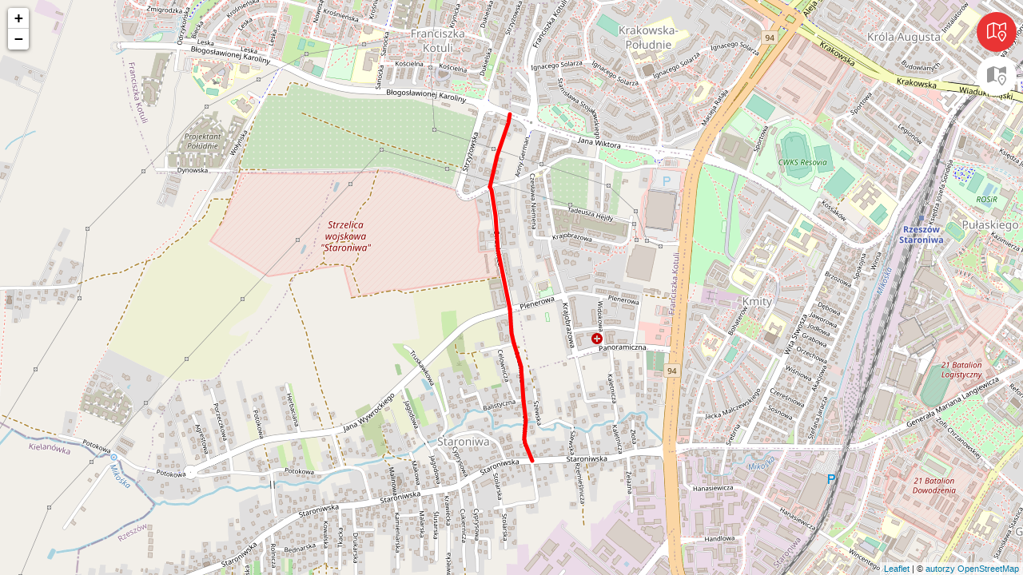

--- FILE ---
content_type: text/html; charset=utf-8
request_url: https://map1.mzd.erzeszow.pl/MZD/Street?streetName=STRZELNICZA
body_size: 4481
content:
<!DOCTYPE html>
<html>
<head>
    <meta charset="utf-8" />
    <meta name="viewport" content="width=device-width, initial-scale=1.0" />
    <title>MZD</title>


    <link type="text/css" rel="stylesheet" href="/lib/bootstrap/dist/css/bootstrap.css" />
    <link type="text/css" rel="stylesheet" href="/lib/leaflet/leaflet.css" />
    <link type="text/css" rel="stylesheet" href="/lib/sweatAlert/sweetalert2.min.css" />
        <link type="text/css" href="/lib/font-awesome/css/all.css?v=HN7mGYPv8CNReAvxHAKXmCQxba1LGrge4cSIRYyds1w" rel="stylesheet" />
</head>
<body>
    <div class="content" id="contttttt">
        
<div id="mapContainer ">
    <div class="mzd-layer">
        <div>
            <a id="mapBaseSelector" class="mzd-layer-switcher active myTooltip2" title="Mapa bazowa" href="#">
                <svg version="1.1" id="Layer_1" xmlns="http://www.w3.org/2000/svg" xmlns:xlink="http://www.w3.org/1999/xlink" x="0px" y="0px"
                     width="140px" height="140px" viewBox="0 0 140 140" enable-background="new 0 0 140 140" xml:space="preserve">
<g>
                <path fill-rule="evenodd" clip-rule="evenodd" d="M105.998,139.841c-10.737-11.385-19.684-24.02-25.275-38.676
		c-5.805-15.186,2.799-32.494,18.238-37.827c16.159-5.575,33.955,2.917,39.271,18.586c0.554,1.639,0.177,3.654,1.756,4.926
		c0,3.33,0,6.666,0,9.995c-4.938,13.507-12.752,25.316-21.392,36.666c-1.897,2.493-4.036,4.603-6.601,6.329
		C109.993,139.841,107.995,139.841,105.998,139.841z M109.387,131.054c7.725-10.235,15.232-19.788,19.883-31.108
		c3.982-9.688,1.113-19.435-7.255-25.599c-7.296-5.375-18.292-5.251-25.61,0.289c-8.274,6.264-10.867,15.928-6.789,25.699
		C94.342,111.638,101.861,121.131,109.387,131.054z" />































                <path fill-rule="evenodd" clip-rule="evenodd" d="M102.792,92.385c-0.106-3.542,2.993-6.794,6.512-6.818
		c3.436-0.023,6.889,3.241,6.647,6.647c-0.26,3.766-2.522,6.088-6.241,6.559C106.375,99.196,102.898,95.797,102.792,92.385z" />































                <g>
                <path fill-rule="evenodd" clip-rule="evenodd" d="M71.789,104.677c-6.877-2.781-10.767-4.354-17.662-7.1
			c-1.673-0.666-1.567-1.957-1.573-3.266c-0.006-27.791-0.006-55.583-0.006-84.181c8.616,3.453,16.683,6.677,24.739,9.923
			c10.195,4.096,10.189,4.107,10.189,14.909c0,5.404,0,12.21,0,13.253c0,1.043,1.242,2.958,4.271,2.958s4.467-2.116,4.467-2.758
			c0-0.648-0.023-12.387-0.094-19.959c-0.035-3.082,0.713-4.738,3.777-5.881c10.359-3.866,20.596-8.056,31.238-12.263
			c0,15.475,0,27.732,0,42.965c0,0,0.637,3.047,4.314,3.047c3.677,0,4.549-3.094,4.549-3.094c0-16.294,0-29.5,0-45.794
			c-4.379-6.423-7.449-7.29-15.068-4.225c-9.541,3.83-19.135,7.549-28.587,11.58c-3.188,1.355-5.905,1.267-9.04-0.042
			c-10.56-4.402-21.274-8.438-31.811-12.911c-4.879-2.074-9.352-2.328-14.314-0.2C30.979,6.018,20.596,9.978,10.307,14.167
			C2.204,17.473,0.024,20.662,0.018,29.2c-0.024,26.459-0.024,52.931,0,79.396c0.006,9.464,5.61,13.205,14.426,9.646
			c9.376-3.801,18.793-7.496,28.068-11.533c4.001-1.738,7.561-1.549,11.474,0.095c5.881,2.476,8.138,3.312,14.061,5.692
			c0,0,3.778,1.232,5.104-2.304C74.482,106.663,71.789,104.677,71.789,104.677z M41.764,97.776
			c-10.784,4.173-21.498,8.539-32.176,12.813c-1.114-1.533-0.689-2.895-0.695-4.149C8.869,81.136,8.999,55.836,8.763,30.532
			c-0.047-5.015,1.721-7.455,6.317-9.117c9.464-3.43,18.745-7.36,28.746-11.338c0,28.528,0,56.154,0.012,83.787
			C43.838,95.55,43.897,96.952,41.764,97.776z" />































	</g>
</g>
</svg>
            </a>
        </div>
        <div>
            <a id="mapBikeSelector" class="mzd-layer-switcher myTooltip2" title="Mapa rowerowa" href="#">
                <svg version="1.1" id="Layer_1" xmlns="http://www.w3.org/2000/svg" xmlns:xlink="http://www.w3.org/1999/xlink" x="0px" y="0px"
                     width="140px" height="140px" viewBox="0 0 140 140" enable-background="new 0 0 140 140" xml:space="preserve">
<g>
                <path fill-rule="evenodd" clip-rule="evenodd" d="M105.918,139.688c-10.713-11.359-19.639-23.967-25.219-38.59
		c-5.793-15.154,2.793-32.424,18.198-37.746c16.124-5.563,33.882,2.911,39.185,18.546c0.553,1.635,0.177,3.646,1.753,4.916
		c0,3.322,0,6.65,0,9.973c-4.928,13.477-12.725,25.261-21.345,36.586c-1.894,2.486-4.027,4.592-6.586,6.314
		C109.905,139.688,107.912,139.688,105.918,139.688z M109.299,130.922c7.709-10.214,15.201-19.745,19.84-31.041
		c3.975-9.667,1.111-19.393-7.238-25.544c-7.279-5.362-18.252-5.239-25.555,0.289c-8.256,6.25-10.844,15.894-6.773,25.643
		C94.287,111.547,101.791,121.021,109.299,130.922z" />

                <path fill-rule="evenodd" clip-rule="evenodd" d="M102.72,92.337c-0.106-3.534,2.987-6.779,6.497-6.804
		c3.428-0.023,6.874,3.233,6.633,6.633c-0.258,3.757-2.517,6.074-6.227,6.544C106.295,99.134,102.826,95.741,102.72,92.337z" />

                <g>
                <path fill-rule="evenodd" clip-rule="evenodd" d="M71.784,104.603c-6.862-2.775-10.743-4.346-17.622-7.086
			c-1.67-0.664-1.564-1.951-1.57-3.258c-0.006-27.731-0.006-55.461-0.006-83.997c8.597,3.445,16.646,6.662,24.684,9.902
			c10.173,4.086,10.167,4.098,10.167,14.876c0,5.393,0,12.184,0,13.225s1.24,2.952,4.263,2.952s2.252-0.768,4.457-2.752
			c4.14-3.722,27.226-5.357,34.846,4.851c0,0,0.636,3.04,4.304,3.04c3.67,0,4.54-3.087,4.54-3.087c0-16.258,0-29.436,0-45.694
			c-4.369-6.409-7.433-7.273-15.036-4.216c-9.52,3.822-19.092,7.532-28.523,11.555c-3.182,1.352-5.893,1.264-9.021-0.042
			C76.729,10.479,66.04,6.451,55.526,1.988c-4.868-2.07-9.331-2.322-14.282-0.2C31.065,6.157,20.705,10.109,10.438,14.29
			c-8.086,3.299-10.261,6.48-10.268,15c-0.023,26.402-0.023,52.815,0,79.223c0.007,9.443,5.599,13.178,14.395,9.625
			c9.355-3.792,18.752-7.479,28.008-11.506c3.992-1.735,7.544-1.547,11.448,0.094c5.868,2.469,8.12,3.305,14.03,5.68
			c0,0,3.769,1.229,5.091-2.299C74.472,106.584,71.784,104.603,71.784,104.603z" />

	</g>
</g>
</svg>
            </a>
        </div>
    </div>
    <div id="mapDiv">

    </div>
</div>

<style type="text/css">



    .mzd-layer {
        position: absolute;
        top: 10px;
        right: 8px;
        z-index: 999;
    }

    .mzd-layer-switcher {
        float: right;
        padding: 7px;
        margin-top: 5px;
        margin-left: 5px;
        box-sizing: border-box;
        width: 50px;
        height: 50px;
        border-radius: 500px;
        background: #fff;
        color: #999999;
        vertical-align: middle;
        display: inline-flex;
        justify-content: center;
        align-items: center;
        transition: 0.1s ease-in-out;
        transition-property: color, background-color;
    }

        .mzd-layer-switcher svg {
            height: 24px;
            width: 24px;
            fill: #999999;
        }

        .mzd-layer-switcher:hover {
            background: #e93434;
            color: #ffffff;
            text-decoration: none;
        }

            .mzd-layer-switcher:hover svg {
                fill: #FFF;
            }

        .mzd-layer-switcher.active {
            background: #e93434;
            color: #ffffff;
            text-decoration: none;
        }

            .mzd-layer-switcher.active svg {
                fill: #FFF;
            }

    .leaflet-control-layers {
        display: none;
    }

    #mapDiv {
        position: absolute;
        z-index: 1;
        top: 0;
        bottom: 0;
        right: 0;
        left: 0;
        overflow: hidden;
        background-color: grey;
    }
</style>


    </div>

    <script src="/lib/jquery/dist/jquery.js"></script>
    <script src="/lib/bootstrap/dist/js/bootstrap.js"></script>
    <script src="/lib/sweatAlert/sweetalert2.min.js"></script>
    <script src="/lib/leaflet/leaflet.js"></script>
    <script src="/lib/esri-leaflet/esri-leaflet.js"></script>
    <script src="/lib/esri-leaflet/esri-leaflet-geocoder.js"></script>
    


    <script type="text/javascript">
        (function ($) {

            $('#mapBaseSelector').click(function (e) {
                e.preventDefault();
                $('#mapBikeSelector').removeClass('active');
                $(this).addClass('active');
                $('.leaflet-control-layers-selector')[0].click();
            });

            $('#mapBikeSelector').click(function (e) {
                e.preventDefault();
                $('#mapBaseSelector').removeClass('active');
                $(this).addClass('active');
                $('.leaflet-control-layers-selector')[1].click();
            });


            var osmUrl = 'https://osm.mzd.erzeszow.pl/tile/{z}/{x}/{y}.png';
    var osm = new L.TileLayer(osmUrl, { minZoom: 2, maxZoom: 17, attribution: '&copy; <a href="http://osm.org/copyright">autorzy OpenStreetMap</a>' });


            var sat = new L.esri.basemapLayer('Imagery', {
                maxZoom: 17
            });

    var bounds = new L.LatLngBounds(new L.LatLng(49.883641, 21.924934), new L.LatLng(50.156226, 22.104149));

            var map = new L.Map('mapDiv', {
                center: [50.040723, 21.999129],
                minZoom: 12,
                zoom: 13,
                maxZoom: 17,
                doubleClickZoom: true,
                zoomControl: true,
                maxBounds: bounds
            });
            var popup = L.popup();

            L.control.layers({ "Główna": osm, "Sat": sat }).addTo(map); //, "Rowerowa": bike

            map.addLayer(osm);
    var map_set = "osm";

    var street = 'STRZELNICZA' ;



    $.ajax({
        url: '/MZD/GetGeoJson?streetName=' + street,
        type: 'GET',
        dataType: 'json',
        success: function (content) {
            var polBound;
            $.each(content, function (it2, coll) {
                $.each(coll, function (it, item) {
                    var arrCoords = [];
                   
                    $.each(item.geometry.coordinates[0], function (idxC, itemC) {

                        arrCoords.push([itemC[1], itemC[0]])
                    });

                    polyline = L.polyline(arrCoords, { color: 'red', weight: 5 });
          
                    polyline.addTo(map);

              
                    if (polBound != undefined) {
                        var newBound = polyline.getBounds();
       
                        if (newBound._northEast.lat > polBound._northEast.lat) {
                            polBound._northEast.lat = newBound._northEast.lat;
                        }

                        if (newBound._southWest.lat < polBound._southWest.lat) {
                            polBound._southWest.lat = newBound._southWest.lat;
                        }


                        if (newBound._northEast.lng > polBound._northEast.lng) {
                            polBound._northEast.lng = newBound._northEast.lng;
                        }

                        if (newBound._southWest.lng < polBound._southWest.lng) {
                            polBound._southWest.lng = newBound._southWest.lng;
                        }

                    }
                    else {
                        polBound = polyline.getBounds();
                    }

                });
            });
            if (polBound != undefined && polBound != null) {
                map.fitBounds(polBound, { maxZoom: 17 });
            }
        
        },
        error: function (e) {
            console.log(e);
        }
    });

        })(jQuery);</script>


</body>
</html>


--- FILE ---
content_type: application/javascript
request_url: https://map1.mzd.erzeszow.pl/lib/esri-leaflet/esri-leaflet-geocoder.js
body_size: 22549
content:
/* esri-leaflet-geocoder - v2.3.2 - Tue Nov 12 2019 12:54:26 GMT-0600 (Central Standard Time)
 * Copyright (c) 2019 Environmental Systems Research Institute, Inc.
 * Apache-2.0 */
!function (e, t) { "object" == typeof exports && "undefined" != typeof module ? t(exports, require("leaflet"), require("esri-leaflet")) : "function" == typeof define && define.amd ? define(["exports", "leaflet", "esri-leaflet"], t) : t((e.L = e.L || {}, e.L.esri = e.L.esri || {}, e.L.esri.Geocoding = {}), e.L, e.L.esri) }(this, function (e, t, s) { "use strict"; function i(e) { return new p(e) } function o(e) { return new f(e) } function r(e) { return new v(e) } function n(e) { return new _(e) } function a(e, t) { return new m(e, t) } function l(e) { return new y(e) } function u(e) { return new x(e) } function h(e) { return new b(e) } function d(e) { return new S(e) } function c(e) { return new C(e) } var g = "https://geocode.arcgis.com/arcgis/rest/services/World/GeocodeServer/", p = s.Task.extend({ path: "findAddressCandidates", params: { outSr: 4326, forStorage: !1, outFields: "*", maxLocations: 20 }, setters: { address: "address", neighborhood: "neighborhood", city: "city", subregion: "subregion", region: "region", postal: "postal", country: "country", text: "singleLine", category: "category", token: "token", key: "magicKey", fields: "outFields", forStorage: "forStorage", maxLocations: "maxLocations", countries: "sourceCountry" }, initialize: function (e) { e = e || {}, e.url = e.url || g, s.Task.prototype.initialize.call(this, e) }, within: function (e) { return e = t.latLngBounds(e), this.params.searchExtent = s.Util.boundsToExtent(e), this }, nearby: function (e, s) { var i = t.latLng(e); return this.params.location = i.lng + "," + i.lat, this.params.distance = Math.min(Math.max(s, 2e3), 5e4), this }, run: function (e, t) { return this.options.customParam && (this.params[this.options.customParam] = this.params.singleLine, delete this.params.singleLine), this.request(function (s, i) { var o = this._processGeocoderResponse, r = s ? void 0 : o(i); e.call(t, s, { results: r }, i) }, this) }, _processGeocoderResponse: function (e) { for (var i = [], o = 0; o < e.candidates.length; o++) { var r = e.candidates[o]; if (r.extent) var n = s.Util.extentToBounds(r.extent); i.push({ text: r.address, bounds: n, score: r.score, latlng: t.latLng(r.location.y, r.location.x), properties: r.attributes }) } return i } }), f = s.Task.extend({ path: "reverseGeocode", params: { outSR: 4326, returnIntersection: !1 }, setters: { distance: "distance", language: "langCode", intersection: "returnIntersection" }, initialize: function (e) { e = e || {}, e.url = e.url || g, s.Task.prototype.initialize.call(this, e) }, latlng: function (e) { var s = t.latLng(e); return this.params.location = s.lng + "," + s.lat, this }, run: function (e, s) { return this.request(function (i, o) { var r; r = i ? void 0 : { latlng: t.latLng(o.location.y, o.location.x), address: o.address }, e.call(s, i, r, o) }, this) } }), v = s.Task.extend({ path: "suggest", params: {}, setters: { text: "text", category: "category", countries: "countryCode", maxSuggestions: "maxSuggestions" }, initialize: function (e) { e = e || {}, e.url || (e.url = g, e.supportsSuggest = !0), s.Task.prototype.initialize.call(this, e) }, within: function (e) { e = t.latLngBounds(e), e = e.pad(.5); var i = e.getCenter(), o = e.getNorthWest(); return this.params.location = i.lng + "," + i.lat, this.params.distance = Math.min(Math.max(i.distanceTo(o), 2e3), 5e4), this.params.searchExtent = s.Util.boundsToExtent(e), this }, nearby: function (e, s) { var i = t.latLng(e); return this.params.location = i.lng + "," + i.lat, this.params.distance = Math.min(Math.max(s, 2e3), 5e4), this }, run: function (e, t) { if (this.options.supportsSuggest) return this.request(function (s, i) { e.call(t, s, i, i) }, this); console.warn("this geocoding service does not support asking for suggestions") } }), _ = s.Service.extend({ initialize: function (e) { e = e || {}, e.url ? (s.Service.prototype.initialize.call(this, e), this._confirmSuggestSupport()) : (e.url = g, e.supportsSuggest = !0, s.Service.prototype.initialize.call(this, e)) }, geocode: function () { return i(this) }, reverse: function () { return o(this) }, suggest: function () { return r(this) }, _confirmSuggestSupport: function () { this.metadata(function (e, t) { e || (t.capabilities && t.capabilities.indexOf("Suggest") > -1 ? this.options.supportsSuggest = !0 : this.options.supportsSuggest = !1, this.options.customParam = t.singleLineAddressField.name) }, this) } }), m = t.Evented.extend({ options: { zoomToResult: !0, useMapBounds: 12, searchBounds: null }, initialize: function (e, s) { if (t.Util.setOptions(this, s), this._control = e, !s || !s.providers || !s.providers.length) throw new Error("You must specify at least one provider"); this._providers = s.providers }, _geocode: function (e, s, i) { var o, r = 0, n = [], a = t.Util.bind(function (t, s) { r-- , t || (s && (n = n.concat(s)), r <= 0 && (o = this._boundsFromResults(n), this.fire("results", { results: n, bounds: o, latlng: o ? o.getCenter() : void 0, text: e }, !0), this.options.zoomToResult && o && this._control._map.fitBounds(o), this.fire("load"))) }, this); if (s) r++ , i.results(e, s, this._searchBounds(), a); else for (var l = 0; l < this._providers.length; l++)r++ , this._providers[l].results(e, s, this._searchBounds(), a) }, _suggest: function (e) { var s = this._providers.length, i = 0, o = t.Util.bind(function (e, o) { return t.Util.bind(function (t, r) { if (s -= 1, i += r.length, t) return this._control._clearProviderSuggestions(o), void this._control._finalizeSuggestions(s, i); if (r.length) for (var n = 0; n < r.length; n++)r[n].provider = o; else this._control._renderSuggestions(r); o._lastRender !== e && this._control._clearProviderSuggestions(o), r.length && this._control._input.value === e && (o._lastRender = e, this._control._renderSuggestions(r)), this._control._finalizeSuggestions(s, i) }, this) }, this); this._pendingSuggestions = []; for (var r = 0; r < this._providers.length; r++) { var n = this._providers[r], a = n.suggestions(e, this._searchBounds(), o(e, n)); this._pendingSuggestions.push(a) } }, _searchBounds: function () { return null !== this.options.searchBounds ? this.options.searchBounds : !1 === this.options.useMapBounds ? null : !0 === this.options.useMapBounds ? this._control._map.getBounds() : this.options.useMapBounds <= this._control._map.getZoom() ? this._control._map.getBounds() : null }, _boundsFromResults: function (e) { if (e.length) { for (var s = t.latLngBounds([0, 0], [0, 0]), i = [], o = [], r = e.length - 1; r >= 0; r--) { var n = e[r]; o.push(n.latlng), n.bounds && n.bounds.isValid() && !n.bounds.equals(s) && i.push(n.bounds) } for (var a = t.latLngBounds(o), l = 0; l < i.length; l++)a.extend(i[l]); return a } }, _getAttribution: function () { for (var e = [], t = this._providers, s = 0; s < t.length; s++)t[s].options.attribution && e.push(t[s].options.attribution); return e.join(", ") } }), y = _.extend({ options: { label: "Places and Addresses", maxResults: 5 }, suggestions: function (e, t, s) { var i = this.suggest().text(e); return t && i.within(t), this.options.countries && i.countries(this.options.countries), this.options.categories && i.category(this.options.categories), i.maxSuggestions(this.options.maxResults), i.run(function (e, t, i) { var o = []; if (!e) for (; i.suggestions.length && o.length <= this.options.maxResults - 1;) { var r = i.suggestions.shift(); r.isCollection || o.push({ text: r.text, unformattedText: r.text, magicKey: r.magicKey }) } s(e, o) }, this) }, results: function (e, t, s, i) { var o = this.geocode().text(e); return t && o.key(t), o.maxLocations(this.options.maxResults), s && o.within(s), this.options.forStorage && o.forStorage(!0), this.options.countries && o.countries(this.options.countries), this.options.categories && o.category(this.options.categories), o.run(function (e, t) { i(e, t.results) }, this) } }), x = t.Control.extend({ includes: t.Evented.prototype, options: { position: "topleft", collapseAfterResult: !0, expanded: !1, allowMultipleResults: !0, placeholder: "Search for places or addresses", title: "Location Search" }, initialize: function (e) { t.Util.setOptions(this, e), e && e.providers && e.providers.length || (e || (e = {}), e.providers = [l()]), this._geosearchCore = a(this, e), this._geosearchCore._providers = e.providers, this._geosearchCore.addEventParent(this); for (var s = 0; s < this._geosearchCore._providers.length; s++)this._geosearchCore._providers[s].addEventParent(this); this._geosearchCore._pendingSuggestions = [], t.Control.prototype.initialize.call(this, e) }, _renderSuggestions: function (e) { var s; e.length > 0 && (this._suggestions.style.display = "block"); for (var i, o, r = [], n = 0; n < e.length; n++) { var a = e[n]; if (!o && this._geosearchCore._providers.length > 1 && s !== a.provider.options.label && (o = t.DomUtil.create("div", "geocoder-control-header", a.provider._contentsElement), o.textContent = a.provider.options.label, o.innerText = a.provider.options.label, s = a.provider.options.label), i || (i = t.DomUtil.create("ul", "geocoder-control-list", a.provider._contentsElement)), -1 === r.indexOf(a.text)) { var l = t.DomUtil.create("li", "geocoder-control-suggestion", i); l.innerHTML = a.text, l.provider = a.provider, l["data-magic-key"] = a.magicKey, l.unformattedText = a.unformattedText } else for (var u = 0; u < i.childNodes.length; u++)i.childNodes[u].innerHTML === a.text && (i.childNodes[u]["data-magic-key"] += "," + a.magicKey); r.push(a.text) } this.getPosition().indexOf("top") > -1 && (this._suggestions.style.maxHeight = this._map.getSize().y - this._suggestions.offsetTop - this._wrapper.offsetTop - 10 + "px"), this.getPosition().indexOf("bottom") > -1 && this._setSuggestionsBottomPosition() }, _setSuggestionsBottomPosition: function () { this._suggestions.style.maxHeight = this._map.getSize().y - this._map._controlCorners[this.getPosition()].offsetHeight - this._wrapper.offsetHeight + "px", this._suggestions.style.top = -this._suggestions.offsetHeight - this._wrapper.offsetHeight + 20 + "px" }, _boundsFromResults: function (e) { if (e.length) { for (var s = t.latLngBounds([0, 0], [0, 0]), i = [], o = [], r = e.length - 1; r >= 0; r--) { var n = e[r]; o.push(n.latlng), n.bounds && n.bounds.isValid() && !n.bounds.equals(s) && i.push(n.bounds) } for (var a = t.latLngBounds(o), l = 0; l < i.length; l++)a.extend(i[l]); return a } }, clear: function () { this._clearAllSuggestions(), this.options.collapseAfterResult && (this._input.value = "", this._lastValue = "", this._input.placeholder = "", t.DomUtil.removeClass(this._wrapper, "geocoder-control-expanded")), !this._map.scrollWheelZoom.enabled() && this._map.options.scrollWheelZoom && this._map.scrollWheelZoom.enable() }, _clearAllSuggestions: function () { this._suggestions.style.display = "none"; for (var e = 0; e < this.options.providers.length; e++)this._clearProviderSuggestions(this.options.providers[e]) }, _clearProviderSuggestions: function (e) { e._contentsElement.innerHTML = "" }, _finalizeSuggestions: function (e, s) { e || (t.DomUtil.removeClass(this._input, "geocoder-control-loading"), this.getPosition().indexOf("bottom") > -1 && this._setSuggestionsBottomPosition(), s || this._clearAllSuggestions()) }, _setupClick: function () { t.DomUtil.addClass(this._wrapper, "geocoder-control-expanded"), this._input.focus() }, disable: function () { this._input.disabled = !0, t.DomUtil.addClass(this._input, "geocoder-control-input-disabled"), t.DomEvent.removeListener(this._wrapper, "click", this._setupClick, this) }, enable: function () { this._input.disabled = !1, t.DomUtil.removeClass(this._input, "geocoder-control-input-disabled"), t.DomEvent.addListener(this._wrapper, "click", this._setupClick, this) }, getAttribution: function () { for (var e = [], t = 0; t < this._providers.length; t++)this._providers[t].options.attribution && e.push(this._providers[t].options.attribution); return e.join(", ") }, geocodeSuggestion: function (e) { var t = e.target || e.srcElement; t.classList.contains("geocoder-control-suggestions") || t.classList.contains("geocoder-control-header") || (t.classList.length < 1 && (t = t.parentNode), this._geosearchCore._geocode(t.unformattedText, t["data-magic-key"], t.provider), this.clear()) }, onAdd: function (e) { s.Util.setEsriAttribution(e), this._map = e, this._wrapper = t.DomUtil.create("div", "geocoder-control"), this._input = t.DomUtil.create("input", "geocoder-control-input leaflet-bar", this._wrapper), this._input.title = this.options.title, this.options.expanded && (t.DomUtil.addClass(this._wrapper, "geocoder-control-expanded"), this._input.placeholder = this.options.placeholder), this._suggestions = t.DomUtil.create("div", "geocoder-control-suggestions leaflet-bar", this._wrapper); for (var i = 0; i < this.options.providers.length; i++)this.options.providers[i]._contentsElement = t.DomUtil.create("div", null, this._suggestions); var o = this._geosearchCore._getAttribution(); return e.attributionControl && e.attributionControl.addAttribution(o), t.DomEvent.addListener(this._input, "focus", function (e) { this._input.placeholder = this.options.placeholder, t.DomUtil.addClass(this._wrapper, "geocoder-control-expanded") }, this), t.DomEvent.addListener(this._wrapper, "click", this._setupClick, this), t.DomEvent.addListener(this._suggestions, "mousedown", this.geocodeSuggestion, this), t.DomEvent.addListener(this._input, "blur", function (e) { this.clear() }, this), t.DomEvent.addListener(this._input, "keydown", function (e) { var s = (e.target || e.srcElement).value; t.DomUtil.addClass(this._wrapper, "geocoder-control-expanded"); for (var i, o = this._suggestions.querySelectorAll(".geocoder-control-suggestion"), r = this._suggestions.querySelectorAll(".geocoder-control-selected")[0], n = 0; n < o.length; n++)if (o[n] === r) { i = n; break } switch (e.keyCode) { case 13: r ? (this._input.value = r.innerText, this._geosearchCore._geocode(r.unformattedText, r["data-magic-key"], r.provider), this.clear()) : this.options.allowMultipleResults && s.length >= 2 ? (this._geosearchCore._geocode(this._input.value, void 0), this.clear()) : 1 === o.length ? (t.DomUtil.addClass(o[0], "geocoder-control-selected"), this._geosearchCore._geocode(o[0].innerHTML, o[0]["data-magic-key"], o[0].provider)) : (this.clear(), this._input.blur()), t.DomEvent.preventDefault(e); break; case 38: r && t.DomUtil.removeClass(r, "geocoder-control-selected"); var a = o[i - 1]; r && a ? t.DomUtil.addClass(a, "geocoder-control-selected") : t.DomUtil.addClass(o[o.length - 1], "geocoder-control-selected"), t.DomEvent.preventDefault(e); break; case 40: r && t.DomUtil.removeClass(r, "geocoder-control-selected"); var l = o[i + 1]; r && l ? t.DomUtil.addClass(l, "geocoder-control-selected") : t.DomUtil.addClass(o[0], "geocoder-control-selected"), t.DomEvent.preventDefault(e); break; default: for (var u = 0; u < this._geosearchCore._pendingSuggestions.length; u++) { var h = this._geosearchCore._pendingSuggestions[u]; h && h.abort && !h.id && h.abort() } } }, this), t.DomEvent.addListener(this._input, "keyup", t.Util.throttle(function (e) { var s = e.which || e.keyCode, i = (e.target || e.srcElement).value; return i.length < 2 ? (this._lastValue = this._input.value, this._clearAllSuggestions(), void t.DomUtil.removeClass(this._input, "geocoder-control-loading")) : 27 === s ? void this._clearAllSuggestions() : void (13 !== s && 38 !== s && 40 !== s && this._input.value !== this._lastValue && (this._lastValue = this._input.value, t.DomUtil.addClass(this._input, "geocoder-control-loading"), this._geosearchCore._suggest(i))) }, 50, this), this), t.DomEvent.disableClickPropagation(this._wrapper), t.DomEvent.addListener(this._suggestions, "mouseover", function (t) { e.scrollWheelZoom.enabled() && e.options.scrollWheelZoom && e.scrollWheelZoom.disable() }), t.DomEvent.addListener(this._suggestions, "mouseout", function (t) { !e.scrollWheelZoom.enabled() && e.options.scrollWheelZoom && e.scrollWheelZoom.enable() }), this._geosearchCore.on("load", function (e) { t.DomUtil.removeClass(this._input, "geocoder-control-loading"), this.clear(), this._input.blur() }, this), this._wrapper } }), b = s.FeatureLayerService.extend({ options: { label: "Feature Layer", maxResults: 5, bufferRadius: 1e3, formatSuggestion: function (e) { return e.properties[this.options.searchFields[0]] } }, initialize: function (e) { s.FeatureLayerService.prototype.initialize.call(this, e), "string" == typeof this.options.searchFields && (this.options.searchFields = [this.options.searchFields]), this._suggestionsQuery = this.query(), this._resultsQuery = this.query() }, suggestions: function (e, t, s) { var i = this._suggestionsQuery.where(this._buildQuery(e)).returnGeometry(!1); return t && i.intersects(t), this.options.idField && i.fields([this.options.idField].concat(this.options.searchFields)), i.run(function (e, t, i) { if (e) s(e, []); else { this.options.idField = i.objectIdFieldName; for (var o = [], r = t.features.length - 1; r >= 0; r--) { var n = t.features[r]; o.push({ text: this.options.formatSuggestion.call(this, n), unformattedText: n.properties[this.options.searchFields[0]], magicKey: n.id }) } s(e, o.slice(0, this.options.maxResults)) } }, this) }, results: function (e, s, i, o) { var r = this._resultsQuery; return s ? (delete r.params.where, r.featureIds([s])) : r.where(this._buildQuery(e)), i && r.within(i), r.run(t.Util.bind(function (e, t) { for (var s = [], i = 0; i < t.features.length; i++) { var r = t.features[i]; if (r) { var n = this._featureBounds(r), a = { latlng: n.getCenter(), bounds: n, text: this.options.formatSuggestion.call(this, r), properties: r.properties, geojson: r }; s.push(a), delete this._resultsQuery.params.objectIds } } o(e, s) }, this)) }, orderBy: function (e, t) { this._suggestionsQuery.orderBy(e, t) }, _buildQuery: function (e) { for (var t = [], s = this.options.searchFields.length - 1; s >= 0; s--) { var i = 'upper("' + this.options.searchFields[s] + '")'; t.push(i + " LIKE upper('%" + e + "%')") } return this.options.where ? this.options.where + " AND (" + t.join(" OR ") + ")" : t.join(" OR ") }, _featureBounds: function (e) { var s = t.geoJson(e); if ("Point" === e.geometry.type) { var i = s.getBounds().getCenter(), o = this.options.bufferRadius / 40075017 * 360 / Math.cos(180 / Math.PI * i.lat), r = this.options.bufferRadius / 40075017 * 360; return t.latLngBounds([i.lat - r, i.lng - o], [i.lat + r, i.lng + o]) } return s.getBounds() } }), S = s.MapService.extend({ options: { layers: [0], label: "Map Service", bufferRadius: 1e3, maxResults: 5, formatSuggestion: function (e) { return e.properties[e.displayFieldName] + " <small>" + e.layerName + "</small>" } }, initialize: function (e) { s.MapService.prototype.initialize.call(this, e), this._getIdFields() }, suggestions: function (e, t, s) { return this.find().text(e).fields(this.options.searchFields).returnGeometry(!1).layers(this.options.layers).run(function (e, t, i) { var o = []; if (!e) { var r = Math.min(this.options.maxResults, t.features.length); i.results = i.results.reverse(); for (var n = 0; n < r; n++) { var a = t.features[n], l = i.results[n], u = l.layerId, h = this._idFields[u]; a.layerId = u, a.layerName = this._layerNames[u], a.displayFieldName = this._displayFields[u], h && o.push({ text: this.options.formatSuggestion.call(this, a), unformattedText: a.properties[a.displayFieldName], magicKey: l.attributes[h] + ":" + u }) } } s(e, o.reverse()) }, this) }, results: function (e, t, s, i) { var o, r = []; if (t) { var n = t.split(":")[0], a = t.split(":")[1]; o = this.query().layer(a).featureIds(n) } else o = this.find().text(e).fields(this.options.searchFields).layers(this.options.layers); return o.run(function (e, t, s) { if (!e) { s.results && (s.results = s.results.reverse()); for (var o = 0; o < t.features.length; o++) { var n = t.features[o]; if (a = a || s.results[o].layerId, n && void 0 !== a) { var l = this._featureBounds(n); n.layerId = a, n.layerName = this._layerNames[a], n.displayFieldName = this._displayFields[a]; var u = { latlng: l.getCenter(), bounds: l, text: this.options.formatSuggestion.call(this, n), properties: n.properties, geojson: n }; r.push(u) } } } i(e, r.reverse()) }, this) }, _featureBounds: function (e) { var s = t.geoJson(e); if ("Point" === e.geometry.type) { var i = s.getBounds().getCenter(), o = this.options.bufferRadius / 40075017 * 360 / Math.cos(180 / Math.PI * i.lat), r = this.options.bufferRadius / 40075017 * 360; return t.latLngBounds([i.lat - r, i.lng - o], [i.lat + r, i.lng + o]) } return s.getBounds() }, _layerMetadataCallback: function (e) { return t.Util.bind(function (t, s) { if (!t) { this._displayFields[e] = s.displayField, this._layerNames[e] = s.name; for (var i = 0; i < s.fields.length; i++) { var o = s.fields[i]; if ("esriFieldTypeOID" === o.type) { this._idFields[e] = o.name; break } } } }, this) }, _getIdFields: function () { this._idFields = {}, this._displayFields = {}, this._layerNames = {}; for (var e = 0; e < this.options.layers.length; e++) { var t = this.options.layers[e]; this.get(t, {}, this._layerMetadataCallback(t)) } } }), C = _.extend({ options: { label: "Geocode Server", maxResults: 5 }, suggestions: function (e, t, s) { if (this.options.supportsSuggest) { var i = this.suggest().text(e); return t && i.within(t), i.run(function (e, t, i) { var o = []; if (!e) for (; i.suggestions.length && o.length <= this.options.maxResults - 1;) { var r = i.suggestions.shift(); r.isCollection || o.push({ text: r.text, unformattedText: r.text, magicKey: r.magicKey }) } s(e, o) }, this) } return s(void 0, []), !1 }, results: function (e, t, s, i) { var o = this.geocode().text(e); return t && o.key(t), o.maxLocations(this.options.maxResults), s && o.within(s), o.run(function (e, t) { i(e, t.results) }, this) } }); e.VERSION = "2.3.2", e.Geocode = p, e.geocode = i, e.ReverseGeocode = f, e.reverseGeocode = o, e.Suggest = v, e.suggest = r, e.GeocodeService = _, e.geocodeService = n, e.Geosearch = x, e.geosearch = u, e.GeosearchCore = m, e.geosearchCore = a, e.ArcgisOnlineProvider = y, e.arcgisOnlineProvider = l, e.FeatureLayerProvider = b, e.featureLayerProvider = h, e.MapServiceProvider = S, e.mapServiceProvider = d, e.GeocodeServiceProvider = C, e.geocodeServiceProvider = c, e.WorldGeocodingServiceUrl = g, Object.defineProperty(e, "__esModule", { value: !0 }) });
//# sourceMappingURL=esri-leaflet-geocoder.js.map